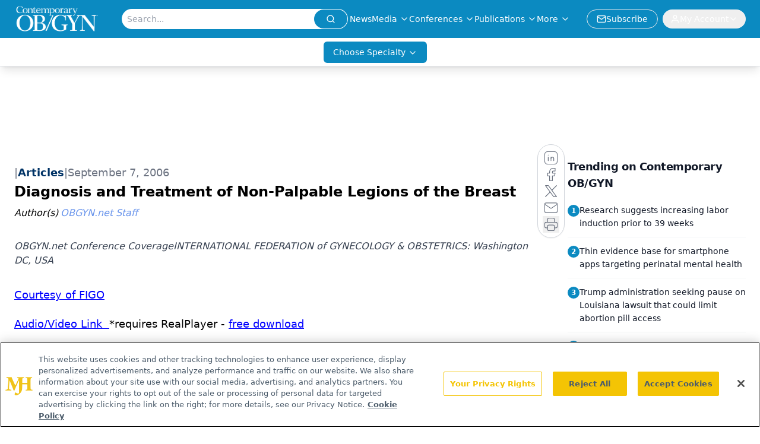

--- FILE ---
content_type: text/html; charset=utf-8
request_url: https://www.google.com/recaptcha/api2/aframe
body_size: 182
content:
<!DOCTYPE HTML><html><head><meta http-equiv="content-type" content="text/html; charset=UTF-8"></head><body><script nonce="Nlq9PU2qKt0B6dBKIar7uw">/** Anti-fraud and anti-abuse applications only. See google.com/recaptcha */ try{var clients={'sodar':'https://pagead2.googlesyndication.com/pagead/sodar?'};window.addEventListener("message",function(a){try{if(a.source===window.parent){var b=JSON.parse(a.data);var c=clients[b['id']];if(c){var d=document.createElement('img');d.src=c+b['params']+'&rc='+(localStorage.getItem("rc::a")?sessionStorage.getItem("rc::b"):"");window.document.body.appendChild(d);sessionStorage.setItem("rc::e",parseInt(sessionStorage.getItem("rc::e")||0)+1);localStorage.setItem("rc::h",'1769895586044');}}}catch(b){}});window.parent.postMessage("_grecaptcha_ready", "*");}catch(b){}</script></body></html>

--- FILE ---
content_type: application/javascript
request_url: https://api.lightboxcdn.com/z9gd/43381/www.contemporaryobgyn.net/jsonp/z?cb=1769895573218&dre=l&callback=jQuery1124039246728309319634_1769895573178&_=1769895573179
body_size: 1021
content:
jQuery1124039246728309319634_1769895573178({"dre":"l","success":true,"response":"[base64].GC.[base64]"});

--- FILE ---
content_type: application/javascript; charset=utf-8
request_url: https://www.contemporaryobgyn.net/_astro/author-list.LTf0z5p8.js
body_size: 725
content:
import{j as e}from"./jsx-runtime.D3GSbgeI.js";import{r as u}from"./index.HXEJb8BZ.js";import{C as h}from"./custom-link.zNvrA8fX.js";import{G as p}from"./iconBase.AvOXlZV_.js";import"./index.yBjzXJbu.js";import"./_commonjsHelpers.D6-XlEtG.js";import"./segmentApi.Bq5dHFd0.js";import"./md5.CpZxOG6Q.js";function d(t){return p({attr:{fill:"none",viewBox:"0 0 24 24",strokeWidth:"2",stroke:"currentColor","aria-hidden":"true"},child:[{tag:"path",attr:{strokeLinecap:"round",strokeLinejoin:"round",d:"M5 12h.01M12 12h.01M19 12h.01M6 12a1 1 0 11-2 0 1 1 0 012 0zm7 0a1 1 0 11-2 0 1 1 0 012 0zm7 0a1 1 0 11-2 0 1 1 0 012 0z"},child:[]}]})(t)}const y=({authors:t,fieldType:o})=>{const s=Array.isArray(t)?t:t?[t]:[],x=s.length>0?s.slice(0,3):[],i=s.length>3?s.slice(3):[],[m,a]=u.useState(!1);return s.length===0?null:e.jsxs("div",{className:"",children:[x.map((r,n)=>{if(!r)return null;const c=r.displayName||r.title||r.name||"Unknown Author",l=r.url?.current?`/authors/${r.url.current}`:typeof r.url=="string"?r.url:"#";return e.jsxs("span",{className:"text-md",children:[e.jsx("span",{className:"mr-1 italic",children:n===0?o==="factCheck"?"Fact checked by: ":o==="by"?"By ":o==="authors"?"Author(s)":"":", "}),e.jsx(h,{href:l,children:e.jsx("a",{href:l,className:"mr-1 text-link hover:text-link-hover",children:e.jsx("i",{children:c})})})]},n)}),i.length>0&&e.jsxs("div",{className:"group relative w-3",onMouseEnter:()=>a(!0),onMouseLeave:()=>a(!1),children:[e.jsxs("button",{className:"flex flex-row items-end justify-center gap-2 whitespace-pre",onClick:()=>a(!m),children:[e.jsxs("span",{className:"font-semibold text-link hover:text-link-hover",children:["+",i.length," More"]})," ",e.jsx(d,{})]}),m&&e.jsxs("div",{className:"absolute top-0 flex w-[280px] flex-col pt-6 group-hover:flex",children:[e.jsx("div",{className:"-mb-2 ml-[2px] h-3 w-3 rotate-45 bg-[#eee]"}),e.jsx("span",{className:"whitespace-no-wrap relative z-10 bg-[#eee] p-2 text-xs leading-none shadow-lg",children:e.jsx("ul",{children:i.map((r,n)=>{if(!r)return null;const c=r.displayName||r.title||r.name||"Unknown Author",l=r.url?.current?`/authors/${r.url.current}`:typeof r.url=="string"?r.url:"#";return e.jsx("li",{className:`${n+1===i.length?"":"pb-2"}`,children:e.jsx(h,{href:l,children:e.jsx("a",{href:l,className:"text-typo-link mr-1 text-sm hover:text-link-hover xs:text-link",children:e.jsx("i",{children:c})})})},n)})})})]})]})]})};export{y as default};


--- FILE ---
content_type: application/javascript; charset=utf-8
request_url: https://www.contemporaryobgyn.net/_astro/Analytics.DIv09LNh.js
body_size: 5550
content:
import{j as z}from"./jsx-runtime.D3GSbgeI.js";import{m as B}from"./md5.CpZxOG6Q.js";import{r as E}from"./index.HXEJb8BZ.js";import{u as V}from"./useAuthStore.BnPPaOOT.js";import"./AuthCallback.Dl1HrYmK.js";function K(e,o){return function(n,t){return Object.prototype.hasOwnProperty.call(n,t)}(e,o)?e[o]:void 0}function J(e,o,n,t){const l=document,r="securitypolicyviolation";let w;const a=m=>{const u=new URL(e,location.href),{blockedURI:s}=m;s!==u.href&&s!==u.protocol.slice(0,-1)&&s!==u.origin||(w=m,c())};l.addEventListener(r,a);const c=()=>l.removeEventListener(r,a);return Promise.resolve().then(o).then(m=>(c(),m),m=>new Promise(u=>{const s=new MessageChannel;s.port1.onmessage=()=>u(),s.port2.postMessage(null)}).then(()=>{if(c(),w)return n(w);throw m}))}const H={default:"endpoint"},D="Blocked by CSP",F="The endpoint parameter is not a valid URL",q="API key required";var Y="3.12.3";const C="Failed to load the JS script of the agent",T="9319";function Z(e,o){const n=[],[t,l]=function(a){const c=function(s){const d=[...s];return{current:()=>d[0],postpone(){const i=d.shift();i!==void 0&&d.push(i)},exclude(){d.shift()}}}(a),m=function(s,d){let i=0;return()=>Math.random()*Math.min(d,s*Math.pow(2,i++))}(100,3e3),u=new Set;return[c.current(),(s,d)=>{let i;const p=d instanceof Error?d.message:"";if(p===D||p===F)c.exclude(),i=0;else if(p===T)c.exclude();else if(p===C){const h=Date.now()-s.getTime()<50,g=c.current();g&&h&&!u.has(g)&&(u.add(g),i=0),c.postpone()}else c.postpone();const f=c.current();return f===void 0?void 0:[f,i??s.getTime()+m()-Date.now()]}]}(e);let r;if(t===void 0)return Promise.reject(new TypeError("The list of script URL patterns is empty"));const w=a=>{const c=new Date,m=s=>n.push({url:a,startedAt:c,finishedAt:new Date,error:s}),u=o(a);return u.then(()=>m(),m),u.catch(s=>{if(r!=null||(r=s),n.length>=5)throw r;const d=l(c,s);if(!d)throw r;const[i,p]=d;return(f=p,new Promise(h=>setTimeout(h,f))).then(()=>w(i));var f})};return w(t).then(a=>[a,n])}const Q="https://fpnpmcdn.net/v<version>/<apiKey>/loader_v<loaderVersion>.js";function W(e){var o,n;const{picked:t,rest:l}=function(u,s){const d={},i={};for(const[p,f]of Object.entries(u))s.includes(p)?d[p]=f:i[p]=f;return{picked:d,rest:i}}(e,["scriptUrlPattern","token","apiKey"]),r=t.token,w=(o=t.apiKey)!==null&&o!==void 0?o:r,a=(n=K(e,"scriptUrlPattern"))!==null&&n!==void 0?n:Q,[c,m]=function(){const u=[],s=()=>{u.push({time:new Date,state:document.visibilityState})},d=function(i,p,f,h){return i.addEventListener(p,f,h),()=>i.removeEventListener(p,f,h)}(document,"visibilitychange",s);return s(),[u,d]}();return Promise.resolve().then(()=>{if(!w||typeof w!="string")throw new Error(q);const u=function(s,d){return(Array.isArray(s)?s:[s]).map(i=>function(p,f){const h=encodeURIComponent;return p.replace(/<[^<>]+>/g,g=>g==="<version>"?"3":g==="<apiKey>"?h(f):g==="<loaderVersion>"?h(Y):g)}(String(i),d))}(a,w);return Z(u,X)}).catch(u=>{throw m(),function(s){return s instanceof Error&&s.message===T?new Error(C):s}(u)}).then(([u,s])=>(m(),u.load({...l,ldi:{attempts:s,visibilityStates:c}})))}function X(e){return J(e,()=>function(o){return new Promise((n,t)=>{if(function(a){if(URL.prototype)try{return new URL(a,location.href),!1}catch(c){if(c instanceof Error&&c.name==="TypeError")return!0;throw c}}(o))throw new Error(F);const l=document.createElement("script"),r=()=>{var a;return(a=l.parentNode)===null||a===void 0?void 0:a.removeChild(l)},w=document.head||document.getElementsByTagName("head")[0];l.onload=()=>{r(),n()},l.onerror=()=>{r(),t(new Error(C))},l.async=!0,l.src=o,w.appendChild(l)})}(e),()=>{throw new Error(D)}).then(oo)}function oo(){const e=window,o="__fpjs_p_l_b",n=e[o];if(function(t,l){var r;const w=(r=Object.getOwnPropertyDescriptor)===null||r===void 0?void 0:r.call(Object,t,l);w?.configurable?delete t[l]:w&&!w.writable||(t[l]=void 0)}(e,o),typeof n?.load!="function")throw new Error(T);return n}const P={"www.onclive.com":"https://fp.onclive.com","www.targetedonc.com":"https://fp.targetedonc.com","www.cancernetwork.com":"https://fp.cancernetwork.com","www.hcplive.com":"https://fp.hcplive.com","www.contemporarypediatrics.com":"https://fp.contemporarypediatrics.com","www.contemporaryobgyn.net":"https://fp.contemporaryobgyn.net","www.contagionlive.com":"https://fp.contagionlive.com","www.urologytimes.com":"https://fp.urologytimes.com","www.neurologylive.com":"https://fp.neurologylive.com","www.psychiatrictimes.com":"https://fp.psychiatrictimes.com","www.ophthalmologytimes.com":"https://fp.ophthalmologytimes.com","www.optometrytimes.com":"https://fp.optometrytimes.com","www.modernretina.com":"https://fp.modernretina.com","www.dermatologytimes.com":"https://fp.dermatologytimes.com","www.oncnursingnews.com":"https://fp.oncnursingnews.com"},x={"www.appliedclinicaltrialsonline.com":"act","www.aestheticauthority.com":"aestheticauthority","www.ajmc.com":"ajmc","www.biopharminternational.com":"biopharn","www.centerforbiosimilars.com":"biosimilars","www.cancernetwork.com":"cancernetwork","www.cannapatientcare.com":"cannapatientcare","www.chiefhealthcareexecutive.com":"che","www.chromatographyonline.com":"chroma","www.cannabissciencetech.com":"cnst","www.consultantlive.com":"consultantlive","www.contagionlive.com":"contagion","www.contemporaryclinic.com":"contemporary_clinic","www.contemporaryobgyn.net":"contobgyn","www.contemporarypediatrics.com":"contpeds","www.cou-co.com":"couco","www.curetoday.com":"curetoday","www.dermatologytimes.com":"dermatologytimes","www.diagnosticimaging.com":"diag_imaging","www.dentalproductsreport.com":"dpr","www.drugtopics.com":"drugtopics","www.dvm360.com":"dvm360","www.endocrinologynetwork.com":"endocrinology","www.formularywatch.com":"formularywatch","www.genetherapylive.com":"genetherapy","www.hcplive.com":"hcplive","www.infectioncontroltoday.com":"infenctioncontrol","www.medicaleconomics.com":"medec","www.medicalworldnews.com":"medical_world_news","www.managedhealthcareexecutive.com":"mhe","www.modernretina.com":"modernretina","www.neurologylive.com":"neurolive","www.nutritionaloutlook.com":"nutrioutlook","www.onclive.com":"onclive","www.oncnursingnews.com":"oncnurse","www.ophthalmologytimes.com":"ophtalmology","europe.ophthalmologytimes.com":"ophtimeeurope","www.optometrytimes.com":"optometrytimes","www.patientcareonline.com":"patientcare","www.pharmaceuticalcommerce.com":"pharma_commerce","www.pharmacytimes.com":"pharmacytimes","www.pharmexec.com":"pharmexec","www.pharmtech.com":"pharmtech","www.pharmacistmomsgroup.com":"phmg","www.physicianspractice.com":"physpractice","www.practicalcardiology.com":"practical_card","www.psychiatrictimes.com":"psychtimes","www.rheumatologynetwork.com":"rheumatology","www.spectroscopyonline.com":"spectroscopy","www.targetedonc.com":"targetedonc","www.turbomachinerymag.com":"turbomag","www.urologytimes.com":"urologytimes","www.ijmsc.org":"ijmsc","www.cgtlive.com":"genetherapy"},L="fp_cache",eo=()=>{if(typeof window>"u")return null;try{const e=localStorage.getItem(L);if(e){const o=atob(e),{data:n,timestamp:t}=JSON.parse(o),l=48*60*60*1e3,r=Date.now();if(t&&r-t<l)return n;localStorage.removeItem(L)}}catch{}return null},no=e=>{try{const o={data:e,timestamp:Date.now()},n=btoa(JSON.stringify(o));localStorage.setItem(L,n)}catch(o){console.error("Failed to set cached fingerprint",o)}},M=async()=>{if(typeof window>"u")return null;const e=typeof window<"u"&&window.location?window.location.hostname:"";if(!(e in P))return console.warn("Fingerprint is not enabled for this domain",e),null;const o=e;try{const n=await W({apiKey:"vnFC4dZv8NpwPrIAgVP2",scriptUrlPattern:`${P[o]}/web/v<version>/<apiKey>/loader_v<loaderVersion>.js`,endpoint:[P[o],H]}),t=eo();return t||(await new Promise(a=>{const c=setTimeout(()=>{clearInterval(m),a(!1)},5e3),m=setInterval(()=>{window?.analytics?.user&&(clearTimeout(c),clearInterval(m),a(!0))},100);window?.analytics?.user&&(clearTimeout(c),clearInterval(m),a(!0))})||console.warn("window.analytics.user not available after 3 second timeout"),(async()=>{try{const a=window?.analytics&&window.analytics.user().anonymousId(),c=await n.get({linkedId:a});if(!c)return console.error("Both fingerprint services failed"),null;const m={fp1_visitorId:null,fp1_confidenceScore:null,fp2_visitorId:c?c.visitorId:null,fp2_confidenceScore:c?c.confidence.score:null};return no(m),m}catch(a){return console.error("Failed to get fingerprint",a),{fp1_visitorId:null,fp1_confidenceScore:null,fp2_visitorId:null,fp2_confidenceScore:null}}})())}catch(n){return console.error("Failed to load fingerprint libraries",n),null}},N=e=>{const o=document.getElementsByTagName("meta");for(let n=0;n<o.length;n++)if(o[n].getAttribute("name")===e){const t=o[n].getAttribute("content");return t?t.split(","):""}return""},G=()=>{const e={analytics:null,locale:null,marketing:null,mode:null,optOut:null,personalization:null};return window&&window.Osano&&window.Osano.cm&&(e.analytics=window.Osano.cm.analytics,e.locale=window.Osano.cm.locale,e.marketing=window.Osano.cm.marketing,e.mode=window.Osano.cm.mode,e.optOut=window.Osano.cm.optOut,e.personalization=window.Osano.cm.personalization),e},to=async e=>{if(!e)throw new Error("eKey is not present");if(typeof window.analytics>"u"){console.error("Segment not initialized");return}let o=e;try{o=atob(e)}catch{o=e}const n=await M();window.analytics.identify(e,{email:o.toLowerCase(),fingerPrint:n?n.fp1_visitorId:null,confidenceScore:n?n.fp1_confidenceScore:null,fingerPrint2:n?n.fp2_visitorId:null,confidenceScore2Float:n?n.fp2_confidenceScore:null})};function U(e){const o=e+"=",t=decodeURIComponent(document.cookie).split(";");for(let l=0;l<t.length;l++){let r=t[l];for(;r.charAt(0)===" ";)r=r.substring(1);if(r.indexOf(o)===0)return r.substring(o.length,r.length)}return null}const $=()=>{let e=U("one.token");return e||(e=U("dev-one.token")),e||""},S=()=>typeof window.analytics>"u"?(console.error("Segment not initialized"),!1):!0,j=e=>typeof window<"u"&&window.location?window.location.hostname:e,io=async(e,o={})=>{if(!S())return;if(window&&window.location&&window.location.search){const w=new URLSearchParams(window.location.search);let a=null;for(const[c,m]of w)c.toLowerCase()==="ekey"&&(a=m);a&&to(a)}const n=$(),t=window?.location?.href||"",l=[];if(o.drug_mentions&&o.drug_mentions.length>1)try{const w=JSON.parse(o.drug_mentions);Array.isArray(w.drug_mentions)&&w.drug_mentions.forEach(a=>l.push(a.toLowerCase()))}catch(w){console.error("Failed to parse drug mentions",w)}const r=await M();window?.analytics?.track("pageviews",{beamid:"",sessionid:"",category:o.category||"",content_placement:o.content_placement&&o.content_placement.length>0?o.content_placement:"",document_group:o.document_group&&o.document_group.length>0?o.document_group:"",issue_id:o.issue_group_id||"",issue_url:o.issue_url||"",publication_url:o.publication_url||"",publication_id:o.publication_id||"",content_group:o.content_group||"",domain:e,keywords:N("keywords"),osano:G(),LassoImpressionID:window.LassoImpressionID||"",oneToken:n||"",document_id:o.document_id||"",document_group_id:o.docGroup_id||"",url:t,fingerPrint:r?r.fp1_visitorId:null,confidenceScore:r?r.fp1_confidenceScore:null,fingerPrint2:r?r.fp2_visitorId:null,confidenceScore2Float:r?r.fp2_confidenceScore:null,cognito_id:o?.cognito_id?o.cognito_id:"",...l.length>0&&{drug_mentions:l}})};function wo({targeting:e,settings:o,seoData:n,articleData:t}){const{document_group:l,content_placement:r,document_url:w}=e,{user:a}=V(),c=E.useRef();E.useEffect(()=>{a&&(c.current=a)},[a]);const m=async(d,i={},p,f)=>{S()&&window?.analytics?.ready(()=>{const h=$(),g=window?.analytics?.user()?.anonymousId()||"";let _=sessionStorage.getItem("sessionId");_||(_=B(g+Date.now()+Math.random()*1e6),sessionStorage.setItem("sessionId",_)),window?.analytics?.track("Page Session",{sessionid:_,content_placement:i.content_placement&&i.content_placement.length>0?i.content_placement:"",document_group:i.document_group&&i.document_group.length>0?i.document_group:"",content_group:i?.content_group?i?.content_group:"",domain:d,keywords:N("keywords"),osano:G(),LassoImpressionID:window.LassoImpressionID?window.LassoImpressionID:"",oneToken:h||"",document_id:i.document_id?i.document_id:"",document_group_id:i.docGroup_id?i.docGroup_id:"",url:p||"",action:f,cognito_id:c.current?c.current.sub:""})})},u=async()=>{await new Promise(i=>setTimeout(i,200));const d=j(o.siteConfig.liveDomain);await io(d,{...e,document_id:t?._id,drug_mentions:t?.drugMentions||"",issue_group_id:t?.issueGroup?._id||"",issue_url:e?.issue_url||[],publication_url:e?.publication_url||[],publication_id:t?.issueGroup?.parent?._id||"",document_group:e?.document_group||[],content_group:e?.content_group||[],content_placement:e?.content_placement||[],cognito_id:c?.current?c.current.sub:""})},s=()=>{window.dataLayer=window.dataLayer||[],setTimeout(()=>{window.dataLayer.push({event:"page_dimensions",pageTitle:`${n?.title||o?.name||""}`,dimension9:`${r||""}`,dimension11:`${l||""}`,dimension12:`${t?.issueGroup?.name||""}`,dimension13:`${t?.contentCategory?.name||""}`,dimension14:`${n?.authors||""}`,dimension15:`${w}`,dimension18:`${t?.published||""}`,dimension19:`${e.content_group||""}`,dimension20:`${t?.updatedOn||""}`})},500)};return E.useEffect(()=>{if(typeof window>"u")return;const d=j(o.siteConfig.liveDomain),i=window?.location?.href||"",p=t?._id||"",h={...e,document_id:p,docGroup_id:""};function g(){setTimeout(()=>{S()&&m(d,h,i,"enter")},100)}function _(){S()&&m(d,h,i,"exit")}const A=()=>{_()};let O=0,b;const R=function(){const y=window.analytics;if(O>10){clearInterval(b);return}O++;try{if(y?.initialized){const I=y.user().traits().email||null;if(I){const v=btoa(I);localStorage.setItem("segmentEmailNew",v)}console.log("lasso timer stopped..."),clearInterval(b)}}catch{setTimeout(R,500)}};if(localStorage.getItem("segmentEmailNew")){console.log("lasso key found");const I="https://trc.lhmos.com/uid/set?mjhPubId="+localStorage.getItem("segmentEmailNew")+"&mcode=28436&mid=582",v=document.createElement("script");v.classList.add("optanon-category-C0004"),v.src=I,v.async=!0,document.body.appendChild(v)}else{console.log("lasso key not found"),b=setInterval(R,500);const y=document.createElement("script");y.async=!0,y.src="https://trc.lhmos.com/uid/set?mjhPubId=&mcode=28436&mid=582",document.body.appendChild(y)}const k=document.createElement("script");k.async=!0,k.classList.add("optanon-category-C0004"),k.src="https://trc.lhmos.com/msmnt/?id=32860&mjh_imp_id="+(window.LassoImpressionID||""),document.body.appendChild(k);try{u(),s(),g(),window.addEventListener("beforeunload",A)}catch(y){console.error("Error in analytics tracking:",y)}return()=>{console.log("Cleanup function running, about to remove event listener and call reportExit if not already reported"),b&&clearInterval(b),window.removeEventListener("beforeunload",A),_()}},[]),E.useEffect(()=>{if(!t?._id||!window.location.href.includes("/view/"))return;const d=t;if(x[o.siteConfig.liveDomain]){let i;const p=new AbortController,f=x[o.siteConfig.liveDomain];return i=setTimeout(()=>{fetch("/api/visit",{signal:p.signal,method:"POST",headers:{"Content-Type":"application/json"},body:JSON.stringify({sanityID:d._id,publishDate:d.published,dataset:f})})},3e3),()=>{clearTimeout(i),p.abort()}}},[]),E.useEffect(()=>{typeof window<"u"&&window.addEventListener("pageshow",d=>{if(d.persisted&&window.analytics)try{window.analytics.page(),u(),s(),window.googletag?.pubads()?.refresh()}catch{}})},[]),z.jsx("div",{className:"fixed -left-20 -top-20 z-[-1] h-[1px] w-[1px] overflow-hidden opacity-0"})}export{wo as A,io as p};


--- FILE ---
content_type: text/plain; charset=utf-8
request_url: https://fp.contemporaryobgyn.net/evrya/yFUN4/x7gT/izD2/4yQgdG?q=vnFC4dZv8NpwPrIAgVP2
body_size: -57
content:
ShgxqrY8S0XooZUpfClWHz8/8vPd/tu3sF6B9UwQsJC9a0lVVaUcbBbKmuHLsWXhbl1aZ1rajaoYjInXL+c80pJSCaZcWQ==

--- FILE ---
content_type: application/javascript; charset=utf-8
request_url: https://www.contemporaryobgyn.net/_astro/figure.CiNEHrpw.js
body_size: 267
content:
import{a as N}from"./html-anchor-link.CCinQX-h.js";import"./jsx-runtime.D3GSbgeI.js";import"./index.yBjzXJbu.js";import"./index.HXEJb8BZ.js";import"./_commonjsHelpers.D6-XlEtG.js";import"./index.BySSNVN3.js";import"./index.DjJH3ciU.js";import"./url-for.BMmA5B1g.js";import"./use-sanity-client.CpgfoA0t.js";import"./use-create-sanity-client.CDSIQl4u.js";import"./preload-helper.BlTxHScW.js";import"./tslib.es6.DCgJAGIv.js";import"./iframe.Ba-gtYpK.js";import"./media-plugin.DmBnkLJR.js";import"./custom-link.zNvrA8fX.js";import"./segmentApi.Bq5dHFd0.js";import"./md5.CpZxOG6Q.js";import"./external-link.BJK9c3QE.js";import"./check-sister-site.xe1yjMSF.js";import"./internal-link.ByDC8IDO.js";import"./lib.CJN_2H5J.js";import"./index.D22jmrlf.js";import"./index.LvzHWtTh.js";import"./index.CXOdIvep.js";import"./index.KqMXKjf4.js";import"./objectWithoutPropertiesLoose.Dsqj8S3w.js";import"./multi-media.Cgdt3eRv.js";import"./audio.CBKKb9eC.js";import"./FormManagerPlugin.B2RWAmk_.js";import"./useAuthStore.BnPPaOOT.js";import"./authStore.CpKqn5P1.js";import"./AuthCallback.Dl1HrYmK.js";import"./video.Dyqf6MG3.js";import"./brightcove-react-player-loader.es.C3uZm36c.js";import"./useIntersectionObserver.Ck5NYY0Q.js";import"./index.COzj7D9o.js";import"./iconBase.AvOXlZV_.js";import"./_slug_.62e77c08.19vMbhlj.js";export{N as default};
